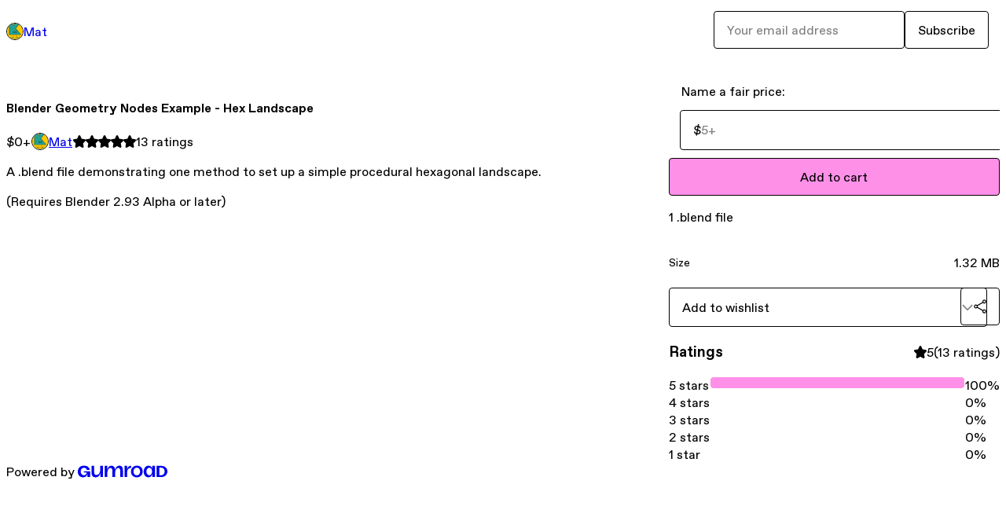

--- FILE ---
content_type: text/html; charset=utf-8
request_url: https://matlouie.gumroad.com/l/ISORo?layout=profile
body_size: 5829
content:
<!DOCTYPE html>
<html lang="en">
  <head prefix="og: http://ogp.me/ns# fb: http://ogp.me/ns/fb# gumroad: http://ogp.me/ns/fb/gumroad#">
    <link rel="dns-prefetch" href="//assets.gumroad.com">
    <link rel="dns-prefetch" href="//static-2.gumroad.com">
    <link rel="dns-prefetch" href="//public-files.gumroad.com">
  <title inertia>Blender Geometry Nodes Example - Hex Landscape</title>
  <meta name="action-cable-url" content="wss://cable.gumroad.com/cable" />
  <link rel="stylesheet" crossorigin="anonymous" href="https://assets.gumroad.com/packs/css/design-5d6d6ab3.css" />
    <style>:root{--accent: 255 144 232;--contrast-accent: 0 0 0;--font-family: "ABC Favorit", "ABC Favorit", sans-serif;--color: 0 0 0;--primary: var(--color);--contrast-primary: 255 255 255;--filled: 255 255 255;--contrast-filled: var(--color);--body-bg: #ffffff;--active-bg: rgb(var(--color) / var(--gray-1));--border-alpha: 1}body{background-color:#ffffff;color:#000;font-family:"ABC Favorit", "ABC Favorit", sans-serif}
</style>

  <meta name="csrf-param" content="authenticity_token" />
<meta name="csrf-token" content="pit3SscNUvCXJyoON429vx_KOQQQS0S3pyM2C3v-2bRnlSA2812BF0G4hBTHexeYf7-r3Wy5wWdht1uw9z3jSQ" />
  <meta charset="utf-8">
  <meta content="149071038533330" property="fb:app_id">
  <meta content="http://www.facebook.com/gumroad" property="fb:page_id">
  <meta property="twitter:site" value="@gumroad">
  
    <meta content="Gumroad" property="og:site_name">
    <meta content="https://matlouie.gumroad.com/l/ISORo" property="og:url">
    <meta content="A .blend file demonstrating one method to set up a simple procedural hexagonal landscape.(Requires Blender 2.93 Alpha or later)" property="og:description">
    <meta content="A .blend file demonstrating one method to set up a simple procedural hexagonal landscape.(Requires Blender 2.93 Alpha or later)" name="description">
    <meta content="ISORo" property="product:retailer_item_id">
    <meta content="0.0" property="product:price:amount">
    <meta content="USD" property="product:price:currency">
    <meta content="gumroad:product" property="og:type">
    <meta property="twitter:card" value="player" />
<meta property="twitter:title" value="Blender Geometry Nodes Example - Hex Landscape" />
<meta property="twitter:domain" value="Gumroad" />
<meta property="twitter:description" value="A .blend file demonstrating one method to set up a simple procedural hexagonal landscape.(Requires Blender 2.93 Alpha or later)" />
<meta property="twitter:image" value="https://gumroad.com/assets/icon.png" />
<meta property="twitter:player" value="https://public-files.gumroad.com/t1zxjeh3ugt1j6j9122w7wm7t3yi" />
<meta property="twitter:player:width" value="670" />
<meta property="twitter:player:height" value="376" />

      <link rel="preload" as="image" href="https://public-files.gumroad.com/rru7bde9n5j10z7o5l61lc1gy9y8">
  <meta property="og:image" content="https://assets.gumroad.com/assets/opengraph_image-4110ebae42201eaa14606ecde6ca17e380f576b25224ba270116b0439775cd0a.png">
  <meta property="og:image:alt" content="Gumroad">
  <meta property="og:title" content="Blender Geometry Nodes Example - Hex Landscape">
  <meta property="gr:google_analytics:enabled" content="true">
  <meta property="gr:fb_pixel:enabled" content="true">
  <meta property="gr:logged_in_user:id" content="">
  <meta property="gr:environment" value="production">
  <meta property="gr:page:type" content="product">
  <meta property="gr:facebook_sdk:enabled" content="true">
  <meta content="initial-scale = 1.0, width = device-width" name="viewport">
  <meta property="stripe:pk" value="pk_live_Db80xIzLPWhKo1byPrnERmym">
  <meta property="stripe:api_version" value="2023-10-16; risk_in_requirements_beta=v1; retrieve_tax_forms_beta=v1;">
  <link href="/opensearch.xml" rel="search" type="application/opensearchdescription+xml" title="Gumroad">
    <link href="https://matlouie.gumroad.com/l/ISORo" rel="canonical">


    <link href="https://assets.gumroad.com/assets/gumroad-default-avatar-5-623b6723477dd15920db554b0a4e9aac6a5e41159fd3d7bb4c9f9745a44e4f85.png" rel="shortcut icon">
</head>

  <body id="product_page" class="group/body mac" style="">
    <div id="design-settings" data-settings="{&quot;font&quot;:{&quot;name&quot;:&quot;ABC Favorit&quot;,&quot;url&quot;:&quot;https://assets.gumroad.com/assets/ABCFavorit-Regular-26182c8c3addf6e4f8889817249c23b22c93233a8212e5e86574459e4dc926e2.woff2&quot;}}" style="display: none;"></div>
    <div id="user-agent-info" data-settings="{&quot;is_mobile&quot;:false}" style="display: none;"></div>
    <div class="react-entry-point" style="display:contents" id="Alert-react-component-ba7bfeea-0104-49b8-a47e-edc005180863"><div class="fixed top-4 left-1/2 z-100 w-max max-w-[calc(100vw-2rem)] rounded bg-background md:max-w-sm invisible" style="transform:translateX(-50%) translateY(calc(-100% - var(--spacer-4)));transition:all 0.3s ease-out 0.5s"><div role="alert" class="flex items-start gap-2 rounded border border-border p-3"><div class="flex-1"><div></div></div></div></div></div>
      <script type="application/json" class="js-react-on-rails-component" data-component-name="Alert" data-dom-id="Alert-react-component-ba7bfeea-0104-49b8-a47e-edc005180863">{"initial":null}</script>
      


    <div class="flex flex-col lg:flex-row h-screen">
      <main class="flex-1 flex flex-col lg:h-screen overflow-y-auto">
        <div class="flex-1 flex flex-col">
          


<noscript>
  <div id="javascript-notice">
    <strong>JavaScript is required to buy this product.</strong>
    Enable JavaScript in your browser settings and refresh this page to continue.
  </div>
</noscript>



  <script type="application/json" id="js-react-on-rails-context">{"railsEnv":"production","inMailer":false,"i18nLocale":"en","i18nDefaultLocale":"en","rorVersion":"14.0.4","rorPro":false,"href":"https://matlouie.gumroad.com/l/ISORo?layout=profile","location":"/l/ISORo?layout=profile","scheme":"https","host":"matlouie.gumroad.com","port":null,"pathname":"/l/ISORo","search":"layout=profile","httpAcceptLanguage":null,"design_settings":{"font":{"name":"ABC Favorit","url":"https://assets.gumroad.com/assets/ABCFavorit-Regular-26182c8c3addf6e4f8889817249c23b22c93233a8212e5e86574459e4dc926e2.woff2"}},"domain_settings":{"scheme":"https","app_domain":"gumroad.com","root_domain":"gumroad.com","short_domain":"gum.co","discover_domain":"gumroad.com","third_party_analytics_domain":"gumroad-analytics.com","api_domain":"api.gumroad.com"},"user_agent_info":{"is_mobile":false},"logged_in_user":null,"current_seller":null,"csp_nonce":"histVfEJgID1wLnHD3oELSbdmBeD/bg5uR29VxQ5Gto=","locale":"en-US","feature_flags":{"require_email_typo_acknowledgment":true,"disable_stripe_signup":true},"serverSide":false}</script>
<div class="react-entry-point" style="display:contents" id="ProfileProductPage-react-component-871c088b-1c56-4477-8ba8-01646035934d"><div class="flex min-h-full flex-col"><header class="z-20 border-border bg-background text-lg lg:border-b lg:px-4 lg:py-6"><div class="mx-auto flex max-w-6xl flex-wrap lg:flex-nowrap lg:items-center lg:gap-6"><div class="relative flex grow items-center gap-3 border-b border-border px-4 py-8 lg:flex-1 lg:border-0 lg:p-0"><img class="user-avatar" src="https://assets.gumroad.com/assets/gumroad-default-avatar-5-623b6723477dd15920db554b0a4e9aac6a5e41159fd3d7bb4c9f9745a44e4f85.png" alt="Profile Picture"/><a href="/" class="no-underline">Mat</a></div><div class="flex basis-full items-center gap-3 border-b border-border px-4 py-8 lg:basis-auto lg:border-0 lg:p-0"><form style="flex-grow:1" novalidate=""><fieldset class=""><div class="flex gap-2"><input type="email" class="flex-1" placeholder="Your email address" value=""/><button class="button" type="submit">Subscribe</button></div></fieldset></form></div></div></header><main class="flex-1"><section aria-label="Product information bar" class="border-0 bg-background" style="overflow:hidden;padding:0;height:0;transition:var(--transition-duration);flex-shrink:0;position:fixed;top:0;left:0;right:0;z-index:var(--z-index-menubar)"><div class="mx-auto flex max-w-product-page items-center justify-between gap-4 p-4 lg:px-8" style="transition:var(--transition-duration);margin-top:0"><div itemscope="" itemProp="offers" itemType="https://schema.org/Offer" class="flex items-center"><span class="group/tooltip relative inline-grid right"><span aria-describedby=":Rim:" style="display:contents"><div class="relative grid grid-flow-col border border-r-0 border-border"><div class="bg-accent px-2 py-1 text-accent-foreground" itemProp="price" content="0">$0<!-- -->+</div><div class="border-border border-r-transparent border-[calc(0.5lh+--spacing(1))] border-l-1"></div><div class="absolute top-0 right-px bottom-0 border-accent border-r-transparent border-[calc(0.5lh+--spacing(1))] border-l-1"></div></div></span><span role="tooltip" id=":Rim:" class="absolute z-30 hidden w-40 max-w-max rounded-md bg-primary p-3 text-primary-foreground group-focus-within/tooltip:block group-hover/tooltip:block top-1/2 -translate-y-1/2 left-full translate-x-2"><div class="absolute border-6 border-transparent top-1/2 -translate-y-1/2 right-full border-r-primary"></div>$0<!-- -->+</span></span><link itemProp="url" href="https://matlouie.gumroad.com/l/ISORo"/><div itemProp="availability" hidden="">https://schema.org/InStock</div><div itemProp="priceCurrency" hidden="">usd</div><div itemProp="seller" itemType="https://schema.org/Person" hidden=""><div itemProp="name" hidden="">Mat</div></div></div><h3 class="hidden flex-1 lg:block">Blender Geometry Nodes Example - Hex Landscape</h3><div class="shrink-0 items-center gap-1 hidden lg:flex"><span class="icon icon-solid-star"></span><span class="icon icon-solid-star"></span><span class="icon icon-solid-star"></span><span class="icon icon-solid-star"></span><span class="icon icon-solid-star"></span><span class="rating-number">13<!-- --> <!-- -->ratings</span></div><a class="button accent" href="https://gumroad.com/checkout?layout=profile&amp;product=ISORo&amp;quantity=1" target="_top" style="align-items:unset">Add to cart</a></div></section><section class="border-b border-border"><div class="mx-auto w-full max-w-product-page lg:py-16 p-4 lg:px-8"><article class="relative grid rounded border border-border bg-background lg:grid-cols-[2fr_1fr]"><figure class="group relative col-span-full overflow-hidden rounded-t border-b border-border bg-(image:--product-cover-placeholder) bg-cover" aria-label="Product preview"><button class="absolute top-1/2 z-1 mx-3 h-8 w-8 -translate-y-1/2 items-center justify-center rounded-full border border-border bg-background hidden group-hover:flex right-0" aria-label="Show next cover"><span class="icon icon-arrow-right"></span></button><div class="flex h-full snap-x snap-mandatory items-center overflow-x-scroll overflow-y-hidden [scrollbar-width:none] [&amp;::-webkit-scrollbar]:hidden" style="aspect-ratio:1.7777777777777777"><div role="tabpanel" id="9bded04a9530fec360e5102a46e93f50" class="mt-0! flex min-h-[1px] flex-[1_0_100%] snap-start justify-center border-0! p-0!"></div><div role="tabpanel" id="397e26eb2e6fe4a640e82894da046b85" class="mt-0! flex min-h-[1px] flex-[1_0_100%] snap-start justify-center border-0! p-0!"></div></div></figure><section class="lg:border-r"><header class="grid gap-4 p-6 not-first:border-t"><h1 itemProp="name">Blender Geometry Nodes Example - Hex Landscape</h1></header><section class="grid grid-cols-[auto_1fr] gap-[1px] border-t border-border p-0 sm:grid-cols-[auto_auto_minmax(max-content,1fr)]"><div class="px-6 py-4 outline outline-offset-0 outline-border"><div itemscope="" itemProp="offers" itemType="https://schema.org/Offer" class="flex items-center"><span class="group/tooltip relative inline-grid right"><span aria-describedby=":R2kt6:" style="display:contents"><div class="relative grid grid-flow-col border border-r-0 border-border"><div class="bg-accent px-2 py-1 text-accent-foreground" itemProp="price" content="0">$0<!-- -->+</div><div class="border-border border-r-transparent border-[calc(0.5lh+--spacing(1))] border-l-1"></div><div class="absolute top-0 right-px bottom-0 border-accent border-r-transparent border-[calc(0.5lh+--spacing(1))] border-l-1"></div></div></span><span role="tooltip" id=":R2kt6:" class="absolute z-30 hidden w-40 max-w-max rounded-md bg-primary p-3 text-primary-foreground group-focus-within/tooltip:block group-hover/tooltip:block top-1/2 -translate-y-1/2 left-full translate-x-2"><div class="absolute border-6 border-transparent top-1/2 -translate-y-1/2 right-full border-r-primary"></div>$0<!-- -->+</span></span><link itemProp="url" href="https://matlouie.gumroad.com/l/ISORo"/><div itemProp="availability" hidden="">https://schema.org/InStock</div><div itemProp="priceCurrency" hidden="">usd</div><div itemProp="seller" itemType="https://schema.org/Person" hidden=""><div itemProp="name" hidden="">Mat</div></div></div></div><div class="flex flex-wrap items-center gap-2 px-6 py-4 outline outline-offset-0 outline-border"><a href="https://matlouie.gumroad.com/" target="_blank" class="relative flex items-center gap-2" rel="noreferrer"><img class="user-avatar" src="https://assets.gumroad.com/assets/gumroad-default-avatar-5-623b6723477dd15920db554b0a4e9aac6a5e41159fd3d7bb4c9f9745a44e4f85.png"/>Mat</a></div><div class="flex items-center px-6 py-4 outline outline-offset-0 outline-border max-sm:col-span-full"><div class="flex shrink-0 items-center gap-1"><span class="icon icon-solid-star"></span><span class="icon icon-solid-star"></span><span class="icon icon-solid-star"></span><span class="icon icon-solid-star"></span><span class="icon icon-solid-star"></span><span class="rating-number">13<!-- --> <!-- -->ratings</span></div></div></section><section class="border-t border-border p-6"><div class="rich-text"><p>A .blend file demonstrating one method to set up a simple procedural hexagonal landscape.</p><p>(Requires Blender 2.93 Alpha or later)</p></div></section></section><section><section class="grid gap-4 p-6 not-first:border-t"><fieldset class=""><legend><label for=":R1cr56:">Name a fair price:</label></legend><div class="input"><div class="inline-flex align-middle px-3 py-2 bg-background text-foreground border border-border truncate rounded-full -ml-2 shrink-0">$</div><input type="text" inputMode="decimal" id=":R1cr56:" maxLength="10" placeholder="5+" autoComplete="off" aria-invalid="false" aria-label="Price" value=""/></div></fieldset><a class="button accent" href="https://gumroad.com/checkout?layout=profile&amp;product=ISORo&amp;quantity=1" target="_top" style="align-items:unset">Add to cart</a><div class="grid divide-y divide-solid divide-border rounded border border-border bg-background"><p class="flex flex-wrap items-center justify-between gap-4 p-4">1 .blend file</p><div class="flex flex-wrap items-center justify-between gap-4 p-4"><h5 class="grow font-bold">Size</h5><div>1.32 MB</div></div></div><div class="grid grid-cols-[1fr_auto] gap-2"><div class="combobox"><div role="combobox" aria-expanded="false" aria-controls=":Rn356:" tabindex="0" class="input " aria-label="Add to wishlist"><span class="fake-input text-singleline">Add to wishlist</span><span class="icon icon-outline-cheveron-down"></span></div><div hidden=""><datalist id=":Rn356:"><div role="option" id=":Rn356:-0" class=""><div><span class="icon icon-plus"></span> New wishlist</div></div></datalist></div></div><details class="popover toggle"><summary aria-label="Share" aria-haspopup="true" aria-expanded="false"><span class="group/tooltip relative inline-grid bottom"><span aria-describedby=":R37356:" style="display:contents"><button class="button" type="button" aria-label="Share"><span class="icon icon-share"></span></button></span><span role="tooltip" id=":R37356:" class="absolute z-30 hidden w-40 max-w-max rounded-md bg-primary p-3 text-primary-foreground group-focus-within/tooltip:block group-hover/tooltip:block left-1/2 -translate-x-1/2 top-full translate-y-2"><div class="absolute border-6 border-transparent left-1/2 -translate-x-1/2 bottom-full border-b-primary"></div>Share</span></span></summary><div class="dropdown" style="translate:min(0px - 100% - var(--spacer-4), 0px);max-width:calc(0px - 2 * var(--spacer-4))"><div class="grid grid-cols-1 gap-4"><a class="button button-social-twitter button-w-i button-twitter" href="https://twitter.com/intent/tweet?url=https%3A%2F%2Fmatlouie.gumroad.com%2Fl%2FISORo&amp;text=Buy%20Blender%20Geometry%20Nodes%20Example%20-%20Hex%20Landscape%20on%20%40Gumroad" target="_blank" rel="noopener noreferrer">Share on X</a><a class="button button-social-facebook button-w-i button-facebook" href="https://www.facebook.com/sharer/sharer.php?u=https%3A%2F%2Fmatlouie.gumroad.com%2Fl%2FISORo&amp;quote=Blender%20Geometry%20Nodes%20Example%20-%20Hex%20Landscape" target="_blank" rel="noopener noreferrer">Share on Facebook</a><span class="group/tooltip relative inline-grid bottom"><span aria-describedby=":Rt7356:" style="display:contents"><span class="contents"><button class="button" type="button" aria-label="Copy product URL"><span class="icon icon-link"></span> Copy link</button></span></span><span role="tooltip" id=":Rt7356:" class="absolute z-30 hidden w-40 max-w-max rounded-md bg-primary p-3 text-primary-foreground group-focus-within/tooltip:block group-hover/tooltip:block left-1/2 -translate-x-1/2 top-full translate-y-2"><div class="absolute border-6 border-transparent left-1/2 -translate-x-1/2 bottom-full border-b-primary"></div>Copy product URL</span></span></div></div></details></div></section><section class="grid gap-4 p-6 not-first:border-t"><header class="flex items-center justify-between"><h3>Ratings</h3><div class="flex shrink-0 items-center gap-1"><span class="icon icon-solid-star"></span><div class="rating-average">5</div>(<!-- -->13 ratings<!-- -->)</div></header><div itemProp="aggregateRating" itemType="https://schema.org/AggregateRating" itemscope="" hidden=""><div itemProp="reviewCount">13</div><div itemProp="ratingValue">5</div></div><section class="grid grid-cols-[auto_1fr_auto] gap-3" aria-label="Ratings histogram"><div>5 stars</div><meter aria-label="5 stars" value="1"></meter><div>100%</div><div>4 stars</div><meter aria-label="4 stars" value="0"></meter><div>0%</div><div>3 stars</div><meter aria-label="3 stars" value="0"></meter><div>0%</div><div>2 stars</div><meter aria-label="2 stars" value="0"></meter><div>0%</div><div>1 star</div><meter aria-label="1 star" value="0"></meter><div>0%</div></section></section></section></article></div></section><footer class="px-4 py-8 text-center mx-auto w-full max-w-6xl lg:py-6 lg:text-left"><div>Powered by <a href="https://gumroad.com/" class="logo-full" aria-label="Gumroad"></a></div></footer></main></div></div>
      <script type="application/json" class="js-react-on-rails-component" data-component-name="ProfileProductPage" data-dom-id="ProfileProductPage-react-component-871c088b-1c56-4477-8ba8-01646035934d">{"product":{"id":"R6bwDMVl8eR1YAy7pIau6A==","permalink":"ISORo","name":"Blender Geometry Nodes Example - Hex Landscape","seller":{"id":"5849348891692","name":"Mat","avatar_url":"https://assets.gumroad.com/assets/gumroad-default-avatar-5-623b6723477dd15920db554b0a4e9aac6a5e41159fd3d7bb4c9f9745a44e4f85.png","profile_url":"https://matlouie.gumroad.com/"},"collaborating_user":null,"covers":[{"url":"https://public-files.gumroad.com/t1zxjeh3ugt1j6j9122w7wm7t3yi","original_url":"https://public-files.gumroad.com/t1zxjeh3ugt1j6j9122w7wm7t3yi","thumbnail":null,"id":"9bded04a9530fec360e5102a46e93f50","type":"video","filetype":"mp4","width":670,"height":376,"native_width":1920.0,"native_height":1080.0},{"url":"https://public-files.gumroad.com/rru7bde9n5j10z7o5l61lc1gy9y8","original_url":"https://public-files.gumroad.com/qqsvzfcyamjdidvqfnx6lzhb6i40","thumbnail":null,"id":"397e26eb2e6fe4a640e82894da046b85","type":"image","filetype":"png","width":670,"height":670,"native_width":960,"native_height":960}],"main_cover_id":"9bded04a9530fec360e5102a46e93f50","thumbnail_url":null,"quantity_remaining":null,"long_url":"https://matlouie.gumroad.com/l/ISORo","is_sales_limited":false,"ratings":{"count":13,"average":5.0,"percentages":[0,0,0,0,100]},"custom_button_text_option":"i_want_this_prompt","is_compliance_blocked":false,"is_published":true,"is_stream_only":false,"streamable":false,"sales_count":null,"summary":"1 .blend file","attributes":[{"name":"Size","value":"1.32 MB"}],"description_html":"\u003cp\u003eA .blend file demonstrating one method to set up a simple procedural hexagonal landscape.\u003c/p\u003e\u003cp\u003e(Requires Blender 2.93 Alpha or later)\u003c/p\u003e","currency_code":"usd","price_cents":0,"rental_price_cents":null,"pwyw":{"suggested_price_cents":500},"eligible_for_installment_plans":true,"allow_installment_plan":false,"installment_plan":null,"is_legacy_subscription":false,"is_tiered_membership":false,"is_physical":false,"custom_view_content_button_text":null,"is_multiseat_license":false,"hide_sold_out_variants":false,"native_type":"digital","preorder":null,"duration_in_months":null,"rental":null,"is_quantity_enabled":false,"free_trial":null,"recurrences":null,"options":[],"analytics":{"google_analytics_id":null,"facebook_pixel_id":null,"free_sales":true},"has_third_party_analytics":false,"ppp_details":null,"can_edit":false,"refund_policy":null,"bundle_products":[],"public_files":[],"audio_previews_enabled":true},"discount_code":null,"purchase":null,"wishlists":[],"currency_code":"usd","show_ratings_filter":true,"creator_profile":{"external_id":"5849348891692","avatar_url":"https://assets.gumroad.com/assets/gumroad-default-avatar-5-623b6723477dd15920db554b0a4e9aac6a5e41159fd3d7bb4c9f9745a44e4f85.png","name":"Mat","twitter_handle":null,"subdomain":"matlouie.gumroad.com"},"sections":[],"main_section_index":0}</script>
      


        </div>
      </main>
    </div>
    <script src="https://assets.gumroad.com/assets/application-cbf244e9109e70d7b04497041636f00173a1e588f9b879b3a3ef11f8dfb86e5c.js" type="7450424ff531f7cea98bf870-text/javascript"></script>
    
        <script src="https://assets.gumroad.com/packs/js/webpack-runtime-95668df6ce68a63e9d3b.js" defer="defer" type="7450424ff531f7cea98bf870-text/javascript"></script>
<script src="https://assets.gumroad.com/packs/js/webpack-commons-3288fe52c4f12d634529.js" defer="defer" type="7450424ff531f7cea98bf870-text/javascript"></script>
<script src="https://assets.gumroad.com/packs/js/4310-d14fcb324fc8f6e3ec5a.js" defer="defer" type="7450424ff531f7cea98bf870-text/javascript"></script>
<script src="https://assets.gumroad.com/packs/js/product-23070aecce00055f25b9.js" defer="defer" type="7450424ff531f7cea98bf870-text/javascript"></script>

  <script src="/cdn-cgi/scripts/7d0fa10a/cloudflare-static/rocket-loader.min.js" data-cf-settings="7450424ff531f7cea98bf870-|49" defer></script><script defer src="https://static.cloudflareinsights.com/beacon.min.js/vcd15cbe7772f49c399c6a5babf22c1241717689176015" integrity="sha512-ZpsOmlRQV6y907TI0dKBHq9Md29nnaEIPlkf84rnaERnq6zvWvPUqr2ft8M1aS28oN72PdrCzSjY4U6VaAw1EQ==" nonce="histVfEJgID1wLnHD3oELSbdmBeD/bg5uR29VxQ5Gto=" data-cf-beacon='{"rayId":"9be302acdd4dd287","version":"2025.9.1","serverTiming":{"name":{"cfExtPri":true,"cfEdge":true,"cfOrigin":true,"cfL4":true,"cfSpeedBrain":true,"cfCacheStatus":true}},"token":"5070e21320304a1ba2b0a42ce9682840","b":1}' crossorigin="anonymous"></script>
</body>
</html>
